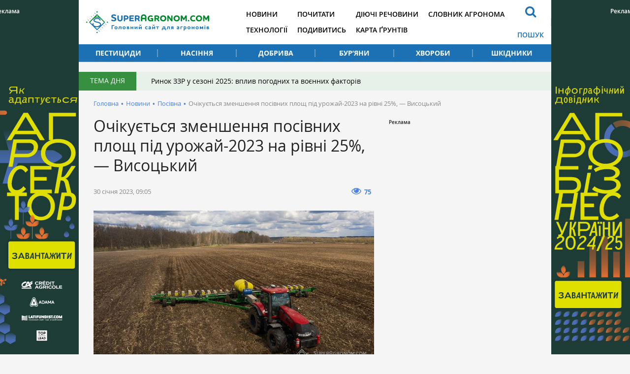

--- FILE ---
content_type: text/html; charset=UTF-8
request_url: https://superagronom.com/news/16642-ochikuyetsya-zmenshennya-posivnih-plosch-pid-urojay-2023-na-rivni-25--visotskiy
body_size: 8668
content:
<!DOCTYPE html>
<html lang="uk">
<head>
    <meta charset="utf-8">
    <meta http-equiv="x-ua-compatible" content="ie=edge">
    <meta name="viewport" content="width=device-width, initial-scale=1"/>
    <link rel="apple-touch-icon" href="/assets/93d6d349/images/apple-touch-icon.png">
    <link rel="shortcut icon" href="/assets/93d6d349/images/favicon.jpg" type="image/jpeg">
    <meta name="google-site-verification" content="7s2mbwa9Nfs4_1cTcXZgwtt8_kfiw-JoCR53hT93BcA" />
<link rel="manifest" href="/manifest.json" />
<script>
      if ('serviceWorker' in navigator) {
        window.addEventListener('load', () => {
          navigator.serviceWorker.register('/service-worker.js');
        });
      }
</script>
<meta name="keywords" content="посівна-2023, посівні площі, деокупація, розмінування, зменшення площ" />
<meta name="description" content="Під урожай-2023 очікується зменшення площ на 25% порівняно з 2021 роком — через ведення бойових дій або тимчасову окупацію територій, стверджує заступник міністра агрополітики Тарас Висоцький." />
<link rel="canonical" href="https://superagronom.com/news/16642-ochikuyetsya-zmenshennya-posivnih-plosch-pid-urojay-2023-na-rivni-25--visotskiy" />
<link rel="amphtml" href="https://superagronom.com/news/16642-ochikuyetsya-zmenshennya-posivnih-plosch-pid-urojay-2023-na-rivni-25--visotskiy?amp=1" />
<link rel="dns-prefetch" href="//google-analytics.com/" />
<link rel="stylesheet" type="text/css" href="/assets/93d6d349/integration/css/integration-app.css?v=sa-3.4.8.1-2-g56bfb79a" />
<link rel="stylesheet" type="text/css" href="/assets/93d6d349/integration/css/integration-app-fix.css?v=sa-3.4.8.1-2-g56bfb79a" />
<link rel="stylesheet" type="text/css" href="/assets/93d6d349/integration/css/app-styles.css?v=sa-3.4.8.1-2-g56bfb79a" />
<link rel="stylesheet" type="text/css" href="/assets/93d6d349/css/main.css?v=sa-3.4.8.1-2-g56bfb79a" />
<link rel="stylesheet" type="text/css" href="/assets/93d6d349/css/styles.css?v=sa-3.4.8.1-2-g56bfb79a" />
<link rel="stylesheet" type="text/css" href="/assets/b6cf44b6/assets/styles.css" />
<link rel="stylesheet" type="text/css" href="/assets/8aaa4e43/pager.css" />
<style type="text/css">
/*<![CDATA[*/
        .rcl-label:before {
          font-size: 10px;
          font-weight: 500;
          line-height: 14px;
          content: 'Реклама';
          width: max-content;
        }
/*]]>*/
</style>
<style type="text/css">
/*<![CDATA[*/
    .rcl-note:before {
      font-size: 12px;
      font-weight: 500;
      line-height: 16px;
      height: 16px;
      content: 'Реклама';
      width: max-content;
    }
/*]]>*/
</style>
<title>Зменшення посівних площ під урожай-2023 сягатиме 25% — Висоцький — SuperAgronom.com</title>
<meta property="og:type" content="article" />
<meta property="og:site_name" content="Superagronom.com">
<meta property="og:locale" content="uk_UA" />
<meta property="og:url" content="https://superagronom.com/news/16642-ochikuyetsya-zmenshennya-posivnih-plosch-pid-urojay-2023-na-rivni-25--visotskiy" />
<meta property="og:title" content="Зменшення посівних площ під урожай-2023 сягатиме 25% — Висоцький" />
<meta property="og:description" content="Під урожай-2023 очікується зменшення площ на 25% порівняно з 2021 роком — через ведення бойових дій або тимчасову окупацію територій, стверджує заступник міністра агрополітики Тарас Висоцький." />
<meta property="og:image" content="https://superagronom.com/media/news/original/00/16/16642/posivna-2023-35331.jpg" />
<meta property="twitter:image:src" content="https://superagronom.com/media/news/original/00/16/16642/posivna-2023-35331.jpg" />
<meta name="twitter:domain" content="https://superagronom.com"/>
<script type="text/javascript">
var csrfTokenName = "YII_CSRF_TOKEN";
var csrfTokenValue = "Um05aXpObzJfVDdRZkhvVFBOeV9UUFpOSmhNeEdNUGvBcSwIkg_8y_K6BmJMOfjUNIGsaMQz2Yx57to3_g6gvg==";
var contentCachePrefix = 'contentCachePrefixsa-3.4.8.1-2-g56bfb79a';
var searchAjaxUrl = '/search/ajax';
var searchResultUrl = '/search';
var filterAjaxUrl = '/filter/ajax';
var filterModalAjaxUrl = '/filter/modal';
var activateFaoCultureIdsArray = ['21855','28750','28780','28781','28806'];
</script>
<script type="application/ld+json">{"@context":"http:\/\/schema.org","@type":"NewsArticle","mainEntityOfPage":{"@type":"WebPage","@id":"\/\/superagronom.com\/news\/16642-ochikuyetsya-zmenshennya-posivnih-plosch-pid-urojay-2023-na-rivni-25--visotskiy"},"headline":"\u041e\u0447\u0456\u043a\u0443\u0454\u0442\u044c\u0441\u044f \u0437\u043c\u0435\u043d\u0448\u0435\u043d\u043d\u044f \u043f\u043e\u0441\u0456\u0432\u043d\u0438\u0445 \u043f\u043b\u043e\u0449 \u043f\u0456\u0434 \u0443\u0440\u043e\u0436\u0430\u0439-2023 \u043d\u0430 \u0440\u0456\u0432\u043d\u0456 25%, \u2014 \u0412\u0438\u0441\u043e\u0446\u044c\u043a\u0438\u0439","description":"\u041f\u0456\u0434 \u0443\u0440\u043e\u0436\u0430\u0439-2023 \u043e\u0447\u0456\u043a\u0443\u0454\u0442\u044c\u0441\u044f \u0437\u043c\u0435\u043d\u0448\u0435\u043d\u043d\u044f \u043f\u043b\u043e\u0449 \u043d\u0430 25% \u043f\u043e\u0440\u0456\u0432\u043d\u044f\u043d\u043e \u0437 2021 \u0440\u043e\u043a\u043e\u043c \u2014 \u0447\u0435\u0440\u0435\u0437 \u0432\u0435\u0434\u0435\u043d\u043d\u044f \u0431\u043e\u0439\u043e\u0432\u0438\u0445 \u0434\u0456\u0439 \u0430\u0431\u043e \u0442\u0438\u043c\u0447\u0430\u0441\u043e\u0432\u0443 \u043e\u043a\u0443\u043f\u0430\u0446\u0456\u044e \u0442\u0435\u0440\u0438\u0442\u043e\u0440\u0456\u0439, \u0441\u0442\u0432\u0435\u0440\u0434\u0436\u0443\u0454 \u0437\u0430\u0441\u0442\u0443\u043f\u043d\u0438\u043a \u043c\u0456\u043d\u0456\u0441\u0442\u0440\u0430 \u0430\u0433\u0440\u043e\u043f\u043e\u043b\u0456\u0442\u0438\u043a\u0438 \u0422\u0430\u0440\u0430\u0441 \u0412\u0438\u0441\u043e\u0446\u044c\u043a\u0438\u0439.","image":{"@type":"ImageObject","url":"https:\/\/superagronom.com\/media\/news\/800-s-w\/00\/16\/16642\/posivna-2023-35331.jpg","width":800,"height":450},"datePublished":"Mon, 30 Jan 2023 09:05:43 +0200","dateModified":"Mon, 30 Jan 2023 09:05:43 +0200","author":{"@type":"Organization","name":"\u0413\u043e\u043b\u043e\u0432\u043d\u0438\u0439 \u0441\u0430\u0439\u0442 \u0434\u043b\u044f \u0430\u0433\u0440\u043e\u043d\u043e\u043c\u0456\u0432"},"publisher":{"@type":"Organization","name":"SuperAgronom.com","logo":{"@type":"ImageObject","url":"https:\/\/superagronom.com\/storage\/super-agronom-logo.png","width":226,"height":60}}}</script>
<script async='async' src='https://www.googletagservices.com/tag/js/gpt.js'></script>
<script>
  var googletag = googletag || {};
  googletag.cmd = googletag.cmd || [];
</script>

<script>
  googletag.cmd.push(function() {
    googletag.defineSlot('/21104329/SuperAgronom_news_posivna-300x250', [300, 250], 'div-gpt-ad-1544523266655-0').addService(googletag.pubads());
    googletag.pubads().enableSingleRequest();
    googletag.enableServices();
  });
</script>
<script async='async' src='https://www.googletagservices.com/tag/js/gpt.js'></script>
<script>
  var googletag = googletag || {};
  googletag.cmd = googletag.cmd || [];
</script>

<script>
  googletag.cmd.push(function() {
    googletag.defineSlot('/21104329/SuperAgronom_news_300x250', [300, 250], 'div-gpt-ad-1493372972892-0').addService(googletag.pubads());
    googletag.pubads().enableSingleRequest();
    googletag.enableServices();
  });
</script>
<!-- Google Tag Manager -->
<script>(function(w,d,s,l,i){w[l]=w[l]||[];w[l].push({'gtm.start':
new Date().getTime(),event:'gtm.js'});var f=d.getElementsByTagName(s)[0],
j=d.createElement(s),dl=l!='dataLayer'?'&l='+l:'';j.async=true;j.src=
'https://www.googletagmanager.com/gtm.js?id='+i+dl;f.parentNode.insertBefore(j,f);
})(window,document,'script','dataLayer','GTM-MGMCXC3');</script>
<!-- End Google Tag Manager -->
</head>


<body style="margin: 0" class=""
      data-event="news-view">
<!-- Google Tag Manager (noscript) -->
<noscript><iframe src="https://www.googletagmanager.com/ns.html?id=GTM-MGMCXC3"
height="0" width="0" style="display:none;visibility:hidden"></iframe></noscript>
<!-- End Google Tag Manager (noscript) --><div id="wrapper" class="wrapper">
        <div class="rcl-note" style="color:#FFF"></div>
    <div class="rcl-note rcl-note-right" style="color:#FFF"></div>
    <a target="_blank" href="https://agribusinessinukraine.com/the-infographics-report-ukrainian-agribusiness-2025/?utm_source=superagronom&utm_medium=branding" data-bnid="361" class="branding">
                <img src="/media/banner/original/00/00/361/banners-ukragro-2025_1200h1200-43572.jpg?1767045644">
            </a>


    <script type="text/javascript">
        window.onload = function(){
            ga('send', 'event', {
                eventCategory: 'Background',
                eventAction: 'Show-all-page',
                eventLabel: 'BN:361',
                transport: 'beacon'
            });
        };
    </script>
    <div class="integration-container">
    <header class="wrapper header" style="height: 126px;">
    </header>
</div>    <div id="wrapper_inner">
        <div class="wrapper">
    <div class="gtm-target gtm-target-header main_wide " id="gtm-target-0"></div>
</div>        <div class="integration-container">
    <div class="theme_day">
        <div class="theme_day__title">Тема дня</div>
        <a class="theme_day__link" href="https://superagronom.com/articles/821-rinok-zzr-u-sezoni-2025-vpliv-pogodnih-ta-voyennih-faktoriv">Ринок ЗЗР у сезоні 2025: вплив погодних та воєнних факторів</a>    </div>
</div>


        <!--    -->        <div class="wrapper pathway"><div class="container">
<a class="pathway__item" href="/">Головна</a><span class="pathway__separator">&#8226;</span><a href="/news" class="pathway__item">Новини</a><span class="pathway__separator">&#8226;</span><a href="/news/posivna" class="pathway__item">Посівна</a><span class="pathway__separator">&#8226;</span><span class="pathway__item">Очікується зменшення посівних площ під урожай-2023 на рівні 25%, — Висоцький</span></div><script type="application/ld+json">{"@context":"http:\/\/schema.org","@type":"BreadcrumbList","itemListElement":[{"@type":"ListItem","position":1,"item":{"@id":"\/news","name":"\u041d\u043e\u0432\u0438\u043d\u0438"}},{"@type":"ListItem","position":2,"item":{"@id":"\/news\/posivna","name":"\u041f\u043e\u0441\u0456\u0432\u043d\u0430"}},{"@type":"ListItem","position":3,"item":{"@id":"\u041e\u0447\u0456\u043a\u0443\u0454\u0442\u044c\u0441\u044f \u0437\u043c\u0435\u043d\u0448\u0435\u043d\u043d\u044f \u043f\u043e\u0441\u0456\u0432\u043d\u0438\u0445 \u043f\u043b\u043e\u0449 \u043f\u0456\u0434 \u0443\u0440\u043e\u0436\u0430\u0439-2023 \u043d\u0430 \u0440\u0456\u0432\u043d\u0456 25%, \u2014 \u0412\u0438\u0441\u043e\u0446\u044c\u043a\u0438\u0439","name":"0"}}]}</script></div>        <div class="wrapper content content-sidebar">
    <div class="container">
        <div class="content_main">
    <main class="main">
        <div class="wrapper article_page">
            <h1>Очікується зменшення посівних площ під урожай-2023 на рівні 25%, — Висоцький</h1>                        <div class="page__head">
        <div class="page__head__info">
        <span class="page__head__date">30 січня 2023, 09:05</span>
            </div>
        
    <div class="page__head__options">
                                <div class="page__head__view"><i class="fa fa-eye"></i><span>75</span></div>
                            
                    </div>
</div>            <div class="article_page__content">
            <div class="image-width">
            <div class="image__main">
                <a class="fancybox-image" href="/media/news/o-o-w/00/16/16642/posivna-2023-35331.jpg"><img title="Посівна" src="/media/news/800-s-w/00/16/16642/posivna-2023-35331.jpg" alt="Зменшення посівних площ під урожай-2023 сягатиме 25% — Висоцький" /></a>                                    <div class="image__source"><span>Фото: SuperAgronom.com</span></div>
                            </div>
                            <div class="image__desc">Зменшення посівних площ під урожай-2023 сягатиме 25% — Висоцький</div>
                    </div>
        <div class="article_page__prolog"><p>Прогнозована посівна площа всіх категорій
господарств на підконтрольній території України під урожай 2023 року має становити
21,8 млн га, що на 6,8 млн га менше від показника 2021 року (28,6 млн га).</p></div>


    <div class="contentLong">
        <p>Про розповів перший заступник Міністра аграрної політики та продовольства України Тарас Висоцький, повідомляє <a href="https://ukragroconsult.com/news/cherez-voyenne-vtorgnennya-posivni-ploshhi-zmenshylysya-na-25/">УкрАгроКонсалт</a>.</p>
<blockquote>
<p>&laquo;Якщо ми говоримо про посівну кампанію, то наразі не можемо використовувати приблизно 25% площ через ведення бойових дій або тимчасову окупацію територій. Після деокупації знадобиться багато часу на розмінування та очищення територій. Те, що залишає окупант, потребує як мінімум кількох місяців, а то й до року часу для повернення до виробництва. Ще частину площ не вдалося засіяти через несприятливі погодні умови. Тож, весною потрібно покрити дефіцит не посіяних озимих&raquo;, &mdash; цитує агенція Тараса Висоцького.</p>
</blockquote>
<div class="content_article">
<div class="content_article__title">
<h4>Новинки сільгосптехніки, щоб почати сезон 2023: що цікавого на українському ринку?</h4>
</div>
<a class="btn content_article__btn" href="/blog/931-novinki-silgosptehniki-schob-pochati-sezon-2023-scho-tsikavogo-na-ukrayinskomu-rinku">Читати</a></div>
<p>З його слів, наразі складно прогнозувати цьогорічні валові збори сільськогосподарських культур, які значно залежатимуть від погодно-кліматичних умов під час проведення комплексів польових робіт, а також фінансового і матеріально-технічного забезпечення конкретного сільськогосподарського товаровиробника. В тому числі &mdash; від наявності насіння та добрив. Вже зараз можна спрогнозувати зменшення їх внесення до 50% від науково обґрунтованих норм через здорожчання. Використання дешевших технологій провокує зменшення виробництва.</p>
<p>Тарас Висоцький резюмував, що ключовою проблемою для аграріїв залишається дорога логістика. Також, за його словами, негативний вплив на агросектор має енергетична криза. Та, попри всі виклики, агросектор продовжує працювати та демонструє адаптивність і стійкість.</p>
<p>
<div>
    <a class="widget_wrap sa_widget" href="https://agribusinessinukraine.com/the-infographics-report-ukrainian-agribusiness-2022/?utm_source=superagronom&utm_medium=widget" target="_blank">
        <div class="widget_image-vertical">
            <div class="widget_image__link fancybox-image">
                <img style="width:100%" src="/media/widget/600-s-crop/00/00/144/Agrinf-Widget-600-400-px-35299.jpg" alt="" />                            </div>
            <div class="widget_image__info">
                <p class="widget_image__info__desc">Спецвипуск щорічного інфографічного довідника</p>
                <p class="widget_image__info__link">
                    Вся інформація про український аграрний фронт                </p>
                <span></span>
                <div class="widget_image-btn"><img src="/assets/93d6d349/images/btn2.png" alt=""></div>
            </div>
        </div>
    </a>
</div></p>    </div>
    <div class="wrapper_for_opinion">
            </div>
    <div class="article-text-bottom">
    <p>Дізнавайтесь першими найсвіжіші агрономічні новини України на нашій сторінці в <a rel="nofollow" href="https://www.facebook.com/SuperAgronomcom-1270608206345611/">Facebook</a>, <a rel="nofollow" href="https://t.me/superagronomcom">Telegram</a>, а також підписуйтесь на <a rel="nofollow" href="https://www.instagram.com/superagronom_/"> Instagram СуперАгронома</a>.</p>
</div>
</div>

            <div class="tags">
    <a class="tags__item" href="/tag/%D0%BF%D0%BE%D1%81%D1%96%D0%B2%D0%BD%D0%B0-2023">посівна-2023</a><a class="tags__item" href="/tag/%D0%BF%D0%BB%D0%BE%D1%89%D1%96+%D0%BF%D0%BE%D1%81%D1%96%D0%B2%D1%96%D0%B2">площі посівів</a><a class="tags__item" href="/tag/%D0%B2%D1%96%D0%B9%D0%BD%D0%B0+%D0%B2+%D0%A3%D0%BA%D1%80%D0%B0%D1%97%D0%BD%D1%96">війна в Україні</a><a class="tags__item" href="/tag/%D0%BF%D0%BE%D0%BB%D1%8C%D0%BE%D0%B2%D1%96+%D1%80%D0%BE%D0%B1%D0%BE%D1%82%D0%B8">польові роботи</a><a class="tags__item" href="/tag/%D0%A2%D0%B0%D1%80%D0%B0%D1%81+%D0%92%D0%B8%D1%81%D0%BE%D1%86%D1%8C%D0%BA%D0%B8%D0%B9">Тарас Висоцький</a></div>                                                        </div>
    </main>
    
<div class="wrapper topicread_block">
    <div class="h3"><b>Читайте також</b></div>
    <div class="topicread_block__list">
                    <a href="/news/21961-u-pershi-3-misyatsi-2026-roku-navryad-chi-mojna-ochikuvati-zrostannya-tsin-na-sonyashnik--dumka" class="topicread_block__item">
                <div class="topicread_block__item__image_container">
                    <div class="topicread_block__item__image cover">
                        <img title="Кошики соняшників" src="/media/news/100-s/00/21/21961/sonyashnyk-2026-43661.jpg" alt="Посіви соняшника" />                    </div>
                </div>
                <div class="topicread_block__item__title">У перші 3 місяці 2026 року навряд чи можна очікувати зростання цін на соняшник — думка</div>
            </a>
                    <a href="/news/21940-polovi-roboti-u-2026-rotsi-zdorojchayut-na-5-10-perevajno-cherez-tsini-na-dobriva-ta-palne" class="topicread_block__item">
                <div class="topicread_block__item__image_container">
                    <div class="topicread_block__item__image cover">
                        <img title="Польові роботи у 2026 році здорожчають на 5-10% переважно через ціни на добрива та пальне" src="/media/news/100-s/00/21/21940/-73436-89621-43634.jpg" alt="Польові роботи у 2026 році здорожчають на 5-10% переважно через ціни на добрива та пальне" />                    </div>
                </div>
                <div class="topicread_block__item__title">Польові роботи у 2026 році здорожчають на 5-10% переважно через ціни на добрива та пальне</div>
            </a>
                    <a href="/news/21939-viyna-ta-pogodni-umovi-znijuyut-potentsial-ukrayinskoyi-sonyashnikovoyi-galuzi" class="topicread_block__item">
                <div class="topicread_block__item__image_container">
                    <div class="topicread_block__item__image cover">
                        <img title="Насіння соняшника" src="/media/news/100-s/00/21/21939/sonyashnyk-16-43633.jpg" alt="Насіння соняшника" />                    </div>
                </div>
                <div class="topicread_block__item__title">Війна та погодні умови знижують потенціал української соняшникової галузі</div>
            </a>
                    <a href="/news/21920-rekordi-urojaynosti-ozimoyi-pshenitsi-74-t-ga-v-imk-84-t-ga-v-agrotreyd-sonyashniku-38-t-ga-v-signet--rezultati-sezonu-2025-v-agroholdingah" class="topicread_block__item">
                <div class="topicread_block__item__image_container">
                    <div class="topicread_block__item__image cover">
                        <img title="Рекорди урожайності озимої пшениці 7,4 т/га в ІМК, 8,4 т/га в Агротрейд, соняшнику 3,8 т/га в Сигнет — результати сезону-2025 в агрохолдингах" src="/media/news/100-s/00/21/21920/urozhai-agroholdyngy-43613.jpg" alt="Рекорди урожайності озимої пшениці 7,4 т/га в ІМК, 8,4 т/га в Агротрейд, соняшнику 3,8 т/га в Сигнет — результати сезону-2025 в агрохолдингах" />                    </div>
                </div>
                <div class="topicread_block__item__title">Рекорди урожайності озимої пшениці 7,4 т/га в ІМК, 8,4 т/га в Агротрейд, соняшнику 3,8 т/га в Сигнет — результати сезону-2025 в агрохолдингах</div>
            </a>
            </div>
</div><div class="theme_materials wrapper">
    <div class="h3"><b>Матеріали до теми</b></div>
    <div id="yw0" class="list-view">
<div class="articles_page__list">
<div class="clv2-append">
<div class="material_item material_item-image">
    <div class="material_item__inner">
        <div class="material_item__top">
            <span class="material_item__date">20 березня</span>
        </div>

        <a href="/news/16889-yarimi-kulturami-na-rivnenschini-planuyut-zasiyati-437-tis-ga" class="material_item__link">
            <div class="material_item__image cover">
                <img title="Посівна-2023" src="/media/news/300-s/00/16/16889/rivne-posivna-35624.jpg" alt="Під урожай-2023 на Рівненщині посіють 437 тис. га ярих культур" />            </div>
            <div class="material_item__title"><span>Ярими культурами на Рівненщині планують засіяти 437 тис. га</span></div>
        </a>
    </div>
</div>
<div class="material_item material_item-image">
    <div class="material_item__inner">
        <div class="material_item__top">
            <span class="material_item__date">14 лютого</span>
        </div>

        <a href="/news/16720-analitiki-prognozuyut-urojay-zernovih-v-ukrayini-u-2023-rotsi-na-13-nijchiy-minulorichnogo" class="material_item__link">
            <div class="material_item__image cover">
                <img title="Зерно пшениці" src="/media/news/300-s/00/16/16720/urozhai-zern-35425.jpg" alt="Колос пшениці" />            </div>
            <div class="material_item__title"><span>Аналітики прогнозують урожай зернових  в Україні у 2023 році на 13% нижчий минулорічного</span></div>
        </a>
    </div>
</div>
<div class="material_item material_item-image">
    <div class="material_item__inner">
        <div class="material_item__top">
            <span class="material_item__date">13 лютого</span>
        </div>

        <a href="/news/16712-sered-oliynih-kultur-u-2022-r-naybilshiy--padinnya-virobnitstva--u-sonyashniku" class="material_item__link">
            <div class="material_item__image cover">
                <img title="Посіви соняшнику" src="/media/news/300-s/00/16/16712/sonyash-vyrobnyctvo-35416.jpg" alt="Виробництво соняшнику у 2022 році зазнало найбільшого спаду серед олійних культур" />            </div>
            <div class="material_item__title"><span>Серед олійних культур у 2022 р. найбільший % падіння виробництва — у соняшнику</span></div>
        </a>
    </div>
</div>
</div></div><div class="pager"><div class="block_more" id="yw1"><a class="block_more__link more-pager-load-button" href="/news/16642-ochikuyetsya-zmenshennya-posivnih-plosch-pid-urojay-2023-na-rivni-25--visotskiy?sef=16642-ochikuyetsya-zmenshennya-posivnih-plosch-pid-urojay-2023-na-rivni-25--visotskiy&amp;page=2"><span>Більше</span></a></div></div><div class="keys" style="display:none" title="/news/16642-ochikuyetsya-zmenshennya-posivnih-plosch-pid-urojay-2023-na-rivni-25--visotskiy"><span>0</span><span>1</span><span>2</span><span>3</span><span>4</span><span>5</span><span>6</span><span>7</span><span>8</span><span>9</span><span>10</span><span>11</span><span>12</span><span>13</span></div>
</div></div>


<div class="theme_materials wrapper">
    <div class="h3"><b>Популярне</b></div>
    <div id="yw2" class="list-view">
<div class="articles_page__list">
<div class="clv2-append">
<div class="material_item material_item-image">
    <div class="material_item__inner">
        <div class="material_item__top">
            <span class="material_item__date">Вчора</span>
        </div>

        <a href="/blog/1143-yaki-novinki-gibridiv-sonyashniku-ye-na-ukrayinskomu-rinku-do-posivnoyi-2026" class="material_item__link">
            <div class="material_item__image cover">
                <img title="Соняшник" src="/media/blog/300-s/00/01/1143/DSC000541-43671.jpg" alt="Соняшник" />            </div>
            <div class="material_item__title"><span>Які новинки гібридів соняшнику є на українському ринку до посівної 2026?</span></div>
        </a>
    </div>
</div>
<div class="material_item material_item-image">
    <div class="material_item__inner">
        <div class="material_item__top">
            <span class="material_item__date"> 3 січня</span>
        </div>

        <a href="/articles/822-rinok-zzr-v-ukrayini-chi-zminyatsya-tsini-ta-yak-na-nogo-vplinut-svitovi-tendentsiyi" class="material_item__link">
            <div class="material_item__image cover">
                <img title="Ринок ЗЗР в Україні: чи зміняться ціни та як на нього вплинуть світові тенденції" src="/media/materials/300-s/00/00/822/rynok-zzr-7-43584.jpg" alt="Ринок ЗЗР в Україні: чи зміняться ціни та як на нього вплинуть світові тенденції" />            </div>
            <div class="material_item__title"><span>Ринок ЗЗР в Україні: чи зміняться ціни та як на нього вплинуть світові тенденції</span></div>
        </a>
    </div>
</div>
<div class="material_item material_item-image">
    <div class="material_item__inner">
        <div class="material_item__top">
            <span class="material_item__date"> 2 січня</span>
        </div>

        <a href="/articles/821-rinok-zzr-u-sezoni-2025-vpliv-pogodnih-ta-voyennih-faktoriv" class="material_item__link">
            <div class="material_item__image cover">
                <img title="Ринок ЗЗР у сезоні 2025: вплив погодних та воєнних факторів" src="/media/materials/300-s/00/00/821/rynok-zzr-2-43577.jpg" alt="Ринок ЗЗР у сезоні 2025: вплив погодних та воєнних факторів" />            </div>
            <div class="material_item__title"><span>Ринок ЗЗР у сезоні 2025: вплив погодних та воєнних факторів</span></div>
        </a>
    </div>
</div>
</div></div><div class="pager"><div class="block_more" id="yw3"><a class="block_more__link more-pager-load-button" href="/news/16642-ochikuyetsya-zmenshennya-posivnih-plosch-pid-urojay-2023-na-rivni-25--visotskiy?sef=16642-ochikuyetsya-zmenshennya-posivnih-plosch-pid-urojay-2023-na-rivni-25--visotskiy&amp;page=2"><span>Більше</span></a></div></div><div class="keys" style="display:none" title="/news/16642-ochikuyetsya-zmenshennya-posivnih-plosch-pid-urojay-2023-na-rivni-25--visotskiy"><span>747</span><span>746</span><span>745</span></div>
</div></div></div>
<aside class="sidebar sidebar_right"><div class="sidebar__banner" style="width: 300px; overflow:hidden">

        <div class="client-block "><div class="rcl-inner rcl-label"></div><!-- place:69:9,13,12,2741,20466,14,15,16,20468,17 --><!-- /21104329/SuperAgronom_news_posivna-300x250 -->
<div id='div-gpt-ad-1544523266655-0' style='height:250px; width:300px;'>
<script>
googletag.cmd.push(function() { googletag.display('div-gpt-ad-1544523266655-0'); });
</script>
</div>
<!-- place:7:13,12,2741,20466,14,15,16,20468,17:ignored -->
&nbsp;
        </div></div>
</aside>    </div>
</div><!-- / .wrapper -->

            </div>
    <div class="footer_stick"></div>
</div>

<!-- PRELOADER -->
<div id="preloader" style="display: none">
    <div class="inner">
        <span class="loader"></span>
    </div>
</div><!-- /PRELOADER -->

<div class="integration-container">
    
    <footer class="container footer">
    </footer>
    <a href="#" class="slide_up" title="Вверх"><i class="fa fa-arrow-up"></i></a>
</div>
<script src="/assets/93d6d349/js/vendor/modernizr-2.8.3.min.js"></script>
<script type="text/javascript"><!--><--></script>
<script type="text/javascript" src="/assets/93d6d349/js/vendor/jquery-2.2.4.min.js"></script>
<script type="text/javascript" src="/assets/97cd623a/js/jquery-migrate-1.4.1.min.js"></script>
<script type="text/javascript" src="/assets/42d056eb/jquery.ba-bbq.min.js"></script>
<script type="text/javascript" src="/assets/93d6d349/integration/js/vendor.js?v=sa-3.4.8.1-2-g56bfb79a"></script>
<script type="text/javascript" src="/assets/93d6d349/js/main.js?v=sa-3.4.8.1-2-g56bfb79a"></script>
<script type="text/javascript" src="/assets/93d6d349/integration/js/integration-app.js?v=sa-3.4.8.1-2-g56bfb79a"></script>
<script type="text/javascript" src="/assets/93d6d349/integration/js/jalc.min.js?v=sa-3.4.8.1-2-g56bfb79a"></script>
<script type="text/javascript" src="/assets/93d6d349/js/jquery.pjax.js?v=sa-3.4.8.1-2-g56bfb79a"></script>
<script type="text/javascript" src="/assets/93d6d349/js/functions.js?v=sa-3.4.8.1-2-g56bfb79a"></script>
<script type="text/javascript" src="/assets/93d6d349/js/content-loader.js?v=sa-3.4.8.1-2-g56bfb79a"></script>
<script type="text/javascript" src="/assets/b6cf44b6/assets/jquery.yiilistview.js"></script>
<script type="text/javascript">
/*<![CDATA[*/
themeUrl = '/assets/93d6d349/';
jQuery(function($) {

            $(document).ready(function(){
                var data = {
                    url:"/news/16642-ochikuyetsya-zmenshennya-posivnih-plosch-pid-urojay-2023-na-rivni-25--visotskiy",
                    type:"1",
                    id:"16642"
                };
                $.post("/site/viewCounter",data,function(data){
                    
                },"json");
                return false;
            })
            
jQuery('#yw0').yiiListView({'ajaxUpdate':['1','yw0'],'ajaxVar':'ajax','pagerClass':'pager','loadingClass':'list\x2Dview\x2Dloading','sorterClass':'sorter','enableHistory':false,'afterAjaxUpdate':updateBG});
jQuery('#yw2').yiiListView({'ajaxUpdate':['1','yw2'],'ajaxVar':'ajax','pagerClass':'pager','loadingClass':'list\x2Dview\x2Dloading','sorterClass':'sorter','enableHistory':false,'afterAjaxUpdate':updateBG});
});
/*]]>*/
</script>
</body>
</html>


--- FILE ---
content_type: text/html; charset=utf-8
request_url: https://www.google.com/recaptcha/api2/aframe
body_size: 182
content:
<!DOCTYPE HTML><html><head><meta http-equiv="content-type" content="text/html; charset=UTF-8"></head><body><script nonce="yDzI-c6bWs6bWJhky15BBQ">/** Anti-fraud and anti-abuse applications only. See google.com/recaptcha */ try{var clients={'sodar':'https://pagead2.googlesyndication.com/pagead/sodar?'};window.addEventListener("message",function(a){try{if(a.source===window.parent){var b=JSON.parse(a.data);var c=clients[b['id']];if(c){var d=document.createElement('img');d.src=c+b['params']+'&rc='+(localStorage.getItem("rc::a")?sessionStorage.getItem("rc::b"):"");window.document.body.appendChild(d);sessionStorage.setItem("rc::e",parseInt(sessionStorage.getItem("rc::e")||0)+1);localStorage.setItem("rc::h",'1768770873190');}}}catch(b){}});window.parent.postMessage("_grecaptcha_ready", "*");}catch(b){}</script></body></html>

--- FILE ---
content_type: image/svg+xml
request_url: https://superagronom.com/assets/cd544b51/integration/img/kurkul-new-1.svg?v=1591267813
body_size: 7790
content:
<svg width="100" height="22" xmlns="http://www.w3.org/2000/svg">
 <style type="text/css">.st0{fill-rule:evenodd;clip-rule:evenodd;fill:#FF4D00;}
	.st1{fill-rule:evenodd;clip-rule:evenodd;}
	.st2{fill-rule:evenodd;clip-rule:evenodd;fill:#F8E246;}
	.st3{fill-rule:evenodd;clip-rule:evenodd;fill:#70DB97;}
	.st4{fill-rule:evenodd;clip-rule:evenodd;fill:#75D1E0;}
	.st5{fill-rule:evenodd;clip-rule:evenodd;fill:#FFFFFF;}
	.st6{fill-rule:evenodd;clip-rule:evenodd;fill:#FFFFFF;stroke:#000000;stroke-width:0.216;stroke-miterlimit:22.9256;}</style>

 <g>
  <title>background</title>
  <rect fill="none" id="canvas_background" height="24" width="102" y="-1" x="-1"/>
 </g>
 <g>
  <title>Layer 1</title>
  <g stroke="null" id="svg_1">
   <rect x="0" y="1.739126" stroke="null" id="svg_2" height="18.935907" width="18.935907" class="st2"/>
   <path stroke="null" id="svg_3" d="m70.74111,8.322192c0.352938,0 0.621478,0.145779 0.80562,0.452682c0.076726,0.145779 0.115089,0.291558 0.115089,0.445009l0,0.03069c0,0.276213 -0.107416,0.514062 -0.329921,0.698204c-0.168797,0.138106 -0.375956,0.207159 -0.606133,0.207159c-0.322248,0 -0.583115,-0.130434 -0.77493,-0.383629c-0.107416,-0.161124 -0.161124,-0.337593 -0.161124,-0.53708c0,-0.322248 0.130434,-0.583115 0.406646,-0.767257c0.161124,-0.099743 0.337593,-0.145779 0.544753,-0.145779l0,0zm-63.291043,2.225046l0,-2.217373l-1.803054,0l0,5.677703l1.803054,0l0,-2.040904l0.560098,0l1.534514,2.040904l2.132975,0l-2.186683,-2.739108l1.764691,-2.938595l-1.971851,0l-1.150886,2.217373l-0.682859,0l0,0zm8.838802,1.31201c0,1.473134 1.281319,2.232718 2.71609,2.232718c1.327355,0 2.723763,-0.698204 2.723763,-2.232718l0,-3.529383l-1.741674,0l0,3.345241c0,0.560098 -0.468027,0.882346 -0.982089,0.882346c-0.483372,0 -0.974417,-0.29923 -0.974417,-0.882346l0,-3.345241l-1.741674,0l0,3.529383l0,0zm12.168698,0.636823l0.560098,0l1.051142,1.511497l2.132975,0l-1.381063,-1.902798c0.521735,-0.199487 1.035797,-0.859328 1.035797,-1.726329c0,-1.120195 -0.721222,-2.048577 -2.232718,-2.048577l-2.961613,0l0,5.677703l1.787709,0l0,-1.511497l0.007673,0zm0.797947,-2.670055c0.50639,0 0.77493,0.153451 0.77493,0.606133c0,0.445009 -0.29923,0.613806 -0.77493,0.613806l-0.797947,0l0,-1.219939l0.797947,0l0,0zm9.529334,0.721222l0,-2.217373l-1.803054,0l0,5.677703l1.803054,0l0,-2.040904l0.552425,0l1.534514,2.040904l2.132975,0l-2.186683,-2.739108l1.772364,-2.938595l-1.971851,0l-1.150886,2.217373l-0.682859,0l0,0zm8.838802,1.31201c0,1.473134 1.281319,2.232718 2.71609,2.232718c1.327355,0 2.723763,-0.698204 2.723763,-2.232718l0,-3.529383l-1.741674,0l0,3.345241c0,0.560098 -0.468027,0.882346 -0.982089,0.882346c-0.483372,0 -0.974417,-0.29923 -0.974417,-0.882346l0,-3.345241l-1.741674,0l0,3.529383l0,0zm14.831081,0.736567l-2.647037,0l0,-4.26595l-1.810727,0l0,5.677703l4.457764,0l0,-1.411753l0,0zm2.723763,1.296665l0,-0.015345c0,-0.053708 0.03069,-0.092071 0.084398,-0.115089c0.007673,0 0.023018,-0.007673 0.03069,-0.007673l0.023018,0c0.053708,0 0.099743,0.038363 0.122761,0.099743c0,0.007673 0,0.023018 0,0.03069c0,0.046035 -0.023018,0.084398 -0.076726,0.115089c-0.023018,0.007673 -0.038363,0.015345 -0.053708,0.015345l-0.007673,0c-0.053708,0 -0.092071,-0.03069 -0.122761,-0.099743c0,-0.007673 0,-0.015345 0,-0.023018l0,0zm-1.227611,-1.258302c0,-0.153451 0.023018,-0.26854 0.084398,-0.352938c0.007673,-0.015345 0.023018,-0.038363 0.046035,-0.061381l0.199487,0l0,0.007673c-0.092071,0.138106 -0.138106,0.26854 -0.138106,0.398974l0,0.007673c0,0.191814 0.076726,0.352938 0.230177,0.468027c0.099743,0.061381 0.207159,0.099743 0.322248,0.099743c0.199487,0 0.352938,-0.084398 0.475699,-0.253195c0.053708,-0.099743 0.084398,-0.199487 0.084398,-0.314575l0,-0.007673c0,-0.122761 -0.046035,-0.260867 -0.138106,-0.398974l0,-0.007673l0.199487,0c0.038363,0.038363 0.076726,0.107416 0.107416,0.207159c0.015345,0.061381 0.023018,0.138106 0.023018,0.214832c0,0.245522 -0.092071,0.452682 -0.276213,0.606133c-0.130434,0.107416 -0.291558,0.161124 -0.460354,0.161124l-0.015345,0c-0.23785,0 -0.437337,-0.099743 -0.590788,-0.29923c-0.107416,-0.138106 -0.153451,-0.291558 -0.153451,-0.475699l0,0zm0,-1.511497c0,-0.245522 0.092071,-0.452682 0.276213,-0.613806c0.138106,-0.099743 0.283885,-0.153451 0.445009,-0.153451l0.023018,0c0.23785,0 0.437337,0.099743 0.590788,0.306903c0.092071,0.138106 0.138106,0.291558 0.138106,0.460354c0,0.26854 -0.099743,0.483372 -0.306903,0.636823c-0.130434,0.092071 -0.26854,0.138106 -0.421991,0.138106l-0.015345,0c-0.222505,0 -0.414319,-0.092071 -0.56777,-0.283885c-0.107416,-0.138106 -0.161124,-0.306903 -0.161124,-0.491045l0,0zm0.721222,0.56777l0.03069,0c0.153451,0 0.283885,-0.061381 0.398974,-0.176469c0.099743,-0.107416 0.145779,-0.23785 0.145779,-0.383629c0,-0.191814 -0.076726,-0.337593 -0.230177,-0.460354c-0.099743,-0.069053 -0.199487,-0.099743 -0.314575,-0.099743l-0.03069,0c-0.176469,0 -0.329921,0.076726 -0.445009,0.23785c-0.061381,0.099743 -0.092071,0.207159 -0.092071,0.314575c0,0.199487 0.076726,0.352938 0.23785,0.468027c0.099743,0.061381 0.199487,0.099743 0.29923,0.099743l0,0zm-0.721222,-1.787709c0,-0.061381 0,-0.099743 0,-0.107416c0.667514,-0.429664 1.012779,-0.659841 1.035797,-0.675186l0,0c-0.015345,-0.007673 -0.360611,-0.23785 -1.035797,-0.675186l0,0c0,-0.007673 0,-0.046035 0,-0.107416c0,0 0,0 0,0c0.184142,0 0.322248,0 0.421991,0l1.058815,0c0,0 0.007673,0 0.007673,0l0,0.191814l0,0.007673c-0.053708,0 -0.107416,0 -0.130434,0l-0.383629,0c-0.122761,0 -0.283885,0 -0.491045,0l0,0l0,0c0.023018,0.015345 0.26854,0.168797 0.728894,0.468027c0.069053,0.046035 0.099743,0.069053 0.107416,0.069053l0,0.092071c-0.421991,0.26854 -0.698204,0.452682 -0.83631,0.53708l0,0l1.005107,0c0,0 0.007673,0 0.007673,0l0,0.191814c0,0 0,0.007673 -0.007673,0.007673l-1.480806,0c-0.007673,0.007673 -0.007673,0.007673 -0.007673,0l0,0zm6.184093,-0.698204l0,0.061381c0,0.191814 0.084398,0.352938 0.23785,0.483372c0.107416,0.069053 0.222505,0.107416 0.337593,0.107416l0.046035,0c0.191814,0 0.352938,-0.084398 0.475699,-0.253195c0.069053,-0.107416 0.099743,-0.230177 0.099743,-0.375956c0,-0.253195 -0.099743,-0.437337 -0.306903,-0.552425c-0.084398,-0.046035 -0.176469,-0.069053 -0.26854,-0.069053l-0.053708,0c-0.207159,0 -0.368283,0.099743 -0.498717,0.291558c-0.046035,0.107416 -0.069053,0.207159 -0.069053,0.306903l0,0zm1.918143,-0.882346l0.322248,0c0,0 0.007673,0 0.007673,0.007673l0,0.767257l1.035797,0l0,-0.767257c0,0 0,-0.007673 0.007673,-0.007673l0.322248,0c0.007673,0 0.007673,0 0.007673,0.007673l0,1.818399c0,0.007673 0,0.007673 -0.007673,0.007673l-0.322248,0c-0.007673,0 -0.007673,0 -0.007673,-0.007673l0,-0.759585l-1.035797,0l0,0.751912c0,0.007673 0,0.007673 -0.007673,0.007673l-0.322248,0c-0.007673,0 -0.007673,0 -0.007673,-0.007673l0,-1.810727c0,-0.007673 0.007673,-0.007673 0.007673,-0.007673l0,0zm2.478241,0.03069l1.37339,0c0.007673,0 0.007673,0.007673 0.007673,0.007673l0,1.787709c0,0.007673 0,0.007673 -0.007673,0.007673l-0.314575,0c-0.007673,0 -0.007673,0 -0.007673,-0.007673l0,-1.511497l-0.77493,0c-0.023018,0.460354 -0.046035,0.759585 -0.061381,0.890018c-0.023018,0.145779 -0.053708,0.260867 -0.084398,0.329921c-0.084398,0.222505 -0.214832,0.322248 -0.398974,0.322248c-0.061381,0 -0.130434,-0.007673 -0.207159,-0.03069c0.007673,-0.161124 0.023018,-0.253195 0.023018,-0.276213c0,0 0,0 0,0c0.023018,0.007673 0.046035,0.007673 0.069053,0.007673l0.03069,0c0.153451,0 0.245522,-0.153451 0.276213,-0.460354c0.03069,-0.161124 0.046035,-0.521735 0.076726,-1.066487l0,0l0,0zm2.585657,-0.03069c0.306903,0 0.529407,0.107416 0.652169,0.322248c0.061381,0.099743 0.092071,0.253195 0.092071,0.475699l0,1.005107c0,0 0,0.007673 -0.007673,0.007673l-0.199487,0c-0.007673,-0.007673 -0.046035,-0.084398 -0.099743,-0.230177l-0.007673,0c-0.107416,0.168797 -0.29923,0.253195 -0.56777,0.253195l-0.03069,0c-0.291558,0 -0.498717,-0.107416 -0.606133,-0.329921c-0.023018,-0.061381 -0.038363,-0.130434 -0.038363,-0.199487c0,-0.23785 0.122761,-0.398974 0.368283,-0.483372c0.099743,-0.023018 0.207159,-0.038363 0.322248,-0.038363c0.199487,0 0.375956,0.023018 0.544753,0.069053l0,-0.092071c0,-0.222505 -0.069053,-0.352938 -0.199487,-0.414319c-0.069053,-0.038363 -0.161124,-0.053708 -0.283885,-0.053708c-0.214832,0 -0.398974,0.046035 -0.560098,0.153451l-0.007673,0l0,-0.276213c0.046035,-0.03069 0.115089,-0.069053 0.214832,-0.107416c0.099743,-0.038363 0.245522,-0.061381 0.414319,-0.061381l0,0zm-0.498717,1.288992c0,0.130434 0.076726,0.222505 0.222505,0.26854c0.046035,0.015345 0.107416,0.023018 0.168797,0.023018l0.007673,0c0.253195,0 0.421991,-0.107416 0.514062,-0.322248l0,-0.053708c0,-0.023018 0,-0.053708 0,-0.099743c-0.153451,-0.061381 -0.314575,-0.092071 -0.483372,-0.092071c-0.283885,0 -0.429664,0.092071 -0.429664,0.276213l0,0zm2.063922,-2.010214l0.214832,0c0,0 0.007673,0 0.007673,0.007673l0,0.015345c0,0.092071 0.046035,0.168797 0.138106,0.222505c0.046035,0.03069 0.099743,0.038363 0.176469,0.038363c0.145779,0 0.23785,-0.053708 0.29923,-0.168797c0.007673,-0.03069 0.015345,-0.061381 0.023018,-0.107416l0.007673,0l0.222505,0l0.007673,0c0,0.214832 -0.099743,0.360611 -0.29923,0.445009c-0.076726,0.023018 -0.145779,0.03069 -0.214832,0.03069l-0.053708,0c-0.283885,0 -0.452682,-0.122761 -0.514062,-0.368283c-0.007673,-0.03069 -0.007673,-0.069053 -0.015345,-0.107416l0,-0.007673l0,0zm-0.329921,0.721222l0.322248,0c0.007673,0 0.007673,0 0.007673,0.007673c0,0.191814 0,0.621478 -0.007673,1.265974c0.053708,-0.046035 0.452682,-0.468027 1.196921,-1.265974l0.023018,-0.015345l0.191814,0c0.007673,0 0.007673,0 0.007673,0.007673l0,1.818399c0,0.007673 0,0.007673 -0.007673,0.007673l-0.314575,0l-0.007673,0c0,-0.007673 0,-0.038363 0,-0.092071c0,-0.29923 0,-0.698204 0.007673,-1.189249l-1.227611,1.288992l-0.199487,0c0,0 -0.007673,0 -0.007673,-0.007673l0.015345,-1.826072c-0.007673,0 0,0 0,0l0,0zm2.248063,0l0.322248,0c0.007673,0 0.007673,0 0.007673,0.007673l0,0.767257l1.035797,0l0,-0.767257c0,0 0,-0.007673 0.007673,-0.007673l0.322248,0c0.007673,0 0.007673,0 0.007673,0.007673l0,1.818399c0,0.007673 0,0.007673 -0.007673,0.007673l-0.322248,0c-0.007673,0 -0.007673,0 -0.007673,-0.007673l0,-0.759585l-1.035797,0l0,0.751912c0,0.007673 0,0.007673 -0.007673,0.007673l-0.322248,0c0,0 -0.007673,0 -0.007673,-0.007673l0.007673,-1.818399c-0.007673,0 -0.007673,0 0,0l0,0zm2.125302,0.583115l1.112523,0c0.007673,0 0.007673,0 0.007673,0.007673l0,0.337593c0,0.007673 0,0.007673 -0.007673,0.007673l-1.112523,0c-0.007673,0 -0.007673,0 -0.007673,-0.007673l0,-0.337593c0,0 0.007673,-0.007673 0.007673,-0.007673l0,0zm2.232718,-0.583115c0.306903,0 0.521735,0.107416 0.652169,0.322248c0.061381,0.099743 0.092071,0.253195 0.092071,0.475699l0,1.005107c0,0 -0.007673,0.007673 -0.007673,0.007673l-0.199487,0c-0.007673,-0.007673 -0.046035,-0.084398 -0.099743,-0.230177l-0.007673,0c-0.115089,0.168797 -0.306903,0.253195 -0.575443,0.253195l-0.03069,0c-0.291558,0 -0.498717,-0.107416 -0.606133,-0.329921c-0.023018,-0.061381 -0.038363,-0.130434 -0.038363,-0.199487c0,-0.23785 0.122761,-0.398974 0.375956,-0.483372c0.099743,-0.023018 0.207159,-0.038363 0.322248,-0.038363c0.199487,0 0.375956,0.023018 0.544753,0.069053l0,-0.092071c0,-0.222505 -0.069053,-0.352938 -0.199487,-0.414319c-0.069053,-0.038363 -0.161124,-0.053708 -0.283885,-0.053708c-0.214832,0 -0.398974,0.046035 -0.560098,0.153451l-0.007673,0l0,-0.276213c0.046035,-0.03069 0.115089,-0.069053 0.214832,-0.107416c0.099743,-0.038363 0.23785,-0.061381 0.414319,-0.061381l0,0zm-0.498717,1.288992c0,0.130434 0.076726,0.222505 0.222505,0.26854c0.046035,0.015345 0.107416,0.023018 0.168797,0.023018l0.007673,0c0.253195,0 0.421991,-0.107416 0.514062,-0.322248l0,-0.053708c0,-0.023018 0,-0.053708 0,-0.099743c-0.153451,-0.061381 -0.314575,-0.092071 -0.483372,-0.092071c-0.283885,0 -0.429664,0.092071 -0.429664,0.276213l0,0zm2.570311,-1.288992c0.191814,0 0.352938,0.046035 0.483372,0.130434l0,0.007673l0,0.122761c0,0.046035 0,0.115089 0,0.207159l0,0c-0.145779,-0.122761 -0.306903,-0.176469 -0.483372,-0.176469c-0.26854,0 -0.460354,0.130434 -0.575443,0.383629c-0.023018,0.076726 -0.038363,0.153451 -0.038363,0.230177l0,0.023018c0,0.245522 0.099743,0.429664 0.306903,0.552425c0.092071,0.046035 0.191814,0.069053 0.306903,0.069053c0.168797,0 0.329921,-0.061381 0.475699,-0.176469l0,0l0,0c0,0.084398 0,0.153451 0,0.207159l0,0.122761c-0.053708,0.053708 -0.168797,0.099743 -0.345266,0.130434c-0.061381,0.007673 -0.107416,0.007673 -0.145779,0.007673c-0.352938,0 -0.629151,-0.145779 -0.820965,-0.437337c-0.084398,-0.145779 -0.122761,-0.306903 -0.122761,-0.483372c0,-0.352938 0.153451,-0.613806 0.452682,-0.797947c0.153451,-0.084398 0.322248,-0.122761 0.50639,-0.122761l0,0zm0.867001,0l0.314575,0c0.007673,0 0.007673,0 0.007673,0.007673l0,1.273647l1.212266,-1.281319l0,0c0.038363,0 0.099743,0 0.199487,-0.007673l0.007673,0.007673l0,1.810727c0,0.007673 0,0.007673 -0.007673,0.007673l-0.314575,0l-0.007673,0c0,-0.023018 0,-0.076726 0.007673,-0.161124c0,-0.306903 0,-0.675186 0.007673,-1.120195l-1.219939,1.281319l-0.199487,0c0,0 -0.007673,0 -0.007673,-0.007673l0,-1.803054c-0.007673,-0.007673 -0.007673,-0.007673 0,-0.007673l0,0zm3.076701,0c0.191814,0 0.352938,0.046035 0.483372,0.130434l0,0.007673l0,0.122761c0,0.046035 0,0.115089 0,0.207159l-0.007673,0c-0.145779,-0.122761 -0.306903,-0.176469 -0.483372,-0.176469c-0.276213,0 -0.460354,0.130434 -0.575443,0.383629c-0.023018,0.076726 -0.038363,0.153451 -0.038363,0.230177l0,0.023018c0,0.245522 0.099743,0.429664 0.314575,0.552425c0.092071,0.046035 0.191814,0.069053 0.306903,0.069053c0.168797,0 0.329921,-0.061381 0.475699,-0.176469l0.007673,0l0,0c0,0.084398 0,0.153451 0,0.207159l0,0.122761c-0.053708,0.053708 -0.168797,0.099743 -0.352938,0.130434c-0.053708,0.007673 -0.107416,0.007673 -0.145779,0.007673c-0.352938,0 -0.629151,-0.145779 -0.820965,-0.437337c-0.084398,-0.145779 -0.122761,-0.306903 -0.122761,-0.483372c0,-0.352938 0.153451,-0.613806 0.452682,-0.797947c0.153451,-0.084398 0.322248,-0.122761 0.50639,-0.122761l0,0zm2.370825,0l0,0c-0.053708,0.191814 -0.092071,0.283885 -0.092071,0.291558l-0.50639,0c-0.015345,0 -0.038363,0 -0.061381,0l0,1.526842c0,0.007673 0,0.007673 -0.007673,0.007673l-0.314575,0c-0.007673,0 -0.007673,0 -0.007673,-0.007673l0,-1.526842l-0.667514,0l0,0c0,-0.007673 0.03069,-0.107416 0.092071,-0.283885l0.230177,0c0.306903,-0.007673 0.759585,-0.007673 1.335027,-0.007673l0,0zm1.020452,0c0.314575,0 0.56777,0.130434 0.744239,0.398974c0.092071,0.153451 0.138106,0.329921 0.138106,0.529407c0,0.069053 -0.007673,0.099743 -0.015345,0.099743l-1.450116,0c0.007673,0.099743 0.053708,0.199487 0.122761,0.291558c0.138106,0.153451 0.306903,0.230177 0.521735,0.230177c0.230177,0 0.429664,-0.046035 0.598461,-0.130434l0,0l0,0.283885c-0.046035,0.038363 -0.122761,0.069053 -0.23785,0.107416c-0.084398,0.023018 -0.207159,0.03069 -0.360611,0.03069c-0.352938,0 -0.621478,-0.130434 -0.813293,-0.391301c-0.099743,-0.153451 -0.153451,-0.329921 -0.153451,-0.529407c0,-0.345266 0.145779,-0.613806 0.445009,-0.797947c0.145779,-0.084398 0.29923,-0.122761 0.460354,-0.122761l0,0zm-0.575443,0.790275l1.150886,0l0,-0.007673c0,-0.084398 -0.038363,-0.176469 -0.115089,-0.291558c-0.122761,-0.145779 -0.26854,-0.214832 -0.437337,-0.214832l-0.046035,0c-0.207159,0 -0.368283,0.099743 -0.483372,0.291558c-0.038363,0.053708 -0.061381,0.130434 -0.069053,0.222505l0,0zm1.87978,-0.790275l0.322248,0c0.007673,0 0.007673,0 0.007673,0.007673l0,0.767257l1.035797,0l0,-0.767257c0,0 0,-0.007673 0.007673,-0.007673l0.322248,0c0,0 0.007673,0 0.007673,0.007673l0,1.818399c0,0.007673 0,0.007673 -0.007673,0.007673l-0.322248,0c-0.007673,0 -0.007673,0 -0.007673,-0.007673l0,-0.759585l-1.035797,0l0,0.751912c0,0.007673 0,0.007673 -0.007673,0.007673l-0.322248,0c-0.007673,0 -0.007673,0 -0.007673,-0.007673l0,-1.810727c0,-0.007673 0,-0.007673 0.007673,-0.007673l0,0zm3.705852,0l0,0c-0.061381,0.191814 -0.092071,0.283885 -0.099743,0.291558l-0.50639,0c-0.015345,0 -0.038363,0 -0.061381,0l0,1.526842c0,0.007673 0,0.007673 -0.007673,0.007673l-0.314575,0c-0.007673,0 -0.007673,0 -0.007673,-0.007673l0,-1.526842l-0.667514,0l0,0c0,-0.007673 0.03069,-0.107416 0.092071,-0.283885l0.230177,0c0.314575,-0.007673 0.767257,-0.007673 1.3427,-0.007673l0,0zm-28.541966,3.130409l0.29923,0c0,0 0.007673,0 0.007673,0.007673l0,0.682859c0.138106,0 0.314575,0.03069 0.50639,0.099743c0.115089,0.046035 0.222505,0.115089 0.329921,0.222505c0.130434,0.153451 0.199487,0.337593 0.199487,0.544753l0,0.046035c0,0.360611 -0.176469,0.621478 -0.529407,0.77493c-0.184142,0.069053 -0.345266,0.107416 -0.491045,0.107416c0,0 -0.007673,0 -0.015345,0l0,0.613806c0,0.007673 0,0.007673 -0.007673,0.007673l-0.29923,0c-0.007673,0 -0.007673,0 -0.007673,-0.007673l0,-0.613806c-0.092071,0 -0.23785,-0.023018 -0.414319,-0.069053c-0.230177,-0.076726 -0.398974,-0.199487 -0.50639,-0.375956c-0.076726,-0.130434 -0.115089,-0.291558 -0.115089,-0.460354c0,-0.406646 0.199487,-0.682859 0.606133,-0.820965c0.176469,-0.046035 0.314575,-0.076726 0.429664,-0.076726l0,-0.682859c0,0 0,0 0.007673,0l0,0zm-0.728894,1.557532l0,0.038363c0,0.26854 0.145779,0.452682 0.429664,0.552425c0.122761,0.03069 0.214832,0.046035 0.283885,0.046035l0,-1.227611c-0.161124,0 -0.322248,0.046035 -0.483372,0.130434c-0.153451,0.115089 -0.230177,0.26854 -0.230177,0.460354l0,0zm1.035797,-0.583115l0,1.235284c0.122761,0 0.260867,-0.038363 0.421991,-0.099743c0.199487,-0.107416 0.29923,-0.283885 0.29923,-0.521735c0,-0.291558 -0.153451,-0.483372 -0.452682,-0.56777c-0.107416,-0.038363 -0.199487,-0.046035 -0.26854,-0.046035l0,0zm2.202028,-0.291558c0.322248,0 0.56777,0.130434 0.744239,0.398974c0.092071,0.161124 0.138106,0.329921 0.138106,0.529407c0,0.069053 -0.007673,0.099743 -0.015345,0.099743l-1.442443,0c0.007673,0.099743 0.046035,0.199487 0.122761,0.291558c0.138106,0.153451 0.306903,0.230177 0.521735,0.230177c0.230177,0 0.429664,-0.046035 0.598461,-0.130434l0,0l0,0.276213c-0.046035,0.038363 -0.122761,0.069053 -0.23785,0.107416c-0.092071,0.023018 -0.207159,0.03069 -0.360611,0.03069c-0.352938,0 -0.629151,-0.130434 -0.813293,-0.391301c-0.099743,-0.153451 -0.153451,-0.337593 -0.153451,-0.529407c0,-0.345266 0.145779,-0.613806 0.445009,-0.797947c0.138106,-0.076726 0.291558,-0.115089 0.452682,-0.115089l0,0zm-0.575443,0.790275l1.143213,0l0,-0.007673c0,-0.084398 -0.038363,-0.176469 -0.115089,-0.29923c-0.122761,-0.138106 -0.26854,-0.207159 -0.429664,-0.207159l-0.046035,0c-0.207159,0 -0.368283,0.099743 -0.483372,0.291558c-0.03069,0.061381 -0.053708,0.130434 -0.069053,0.222505l0,0zm2.831179,-0.790275c0.337593,0 0.598461,0.145779 0.782602,0.429664c0.076726,0.145779 0.115089,0.306903 0.115089,0.483372c0,0.26854 -0.084398,0.483372 -0.253195,0.652169c-0.176469,0.176469 -0.398974,0.260867 -0.652169,0.260867c-0.260867,0 -0.468027,-0.092071 -0.621478,-0.283885l0,0.974417c0,0.007673 0,0.007673 -0.007673,0.007673l-0.314575,0c-0.007673,0 -0.007673,0 -0.007673,-0.007673l0,-2.485913c0,-0.007673 0.007673,-0.007673 0.007673,-0.007673l0.207159,0c0.007673,0 0.038363,0.092071 0.092071,0.276213c0.161124,-0.199487 0.383629,-0.29923 0.652169,-0.29923l0,0zm-0.629151,0.920709c0,0.306903 0.153451,0.514062 0.460354,0.621478c0.053708,0.015345 0.099743,0.023018 0.145779,0.023018c0.245522,0 0.437337,-0.122761 0.575443,-0.352938c0.046035,-0.099743 0.069053,-0.199487 0.069053,-0.291558c0,-0.230177 -0.099743,-0.421991 -0.291558,-0.56777c-0.084398,-0.053708 -0.214832,-0.076726 -0.383629,-0.076726c-0.092071,0 -0.207159,0.053708 -0.352938,0.153451c-0.153451,0.115089 -0.222505,0.283885 -0.222505,0.491045l0,0zm1.895125,-0.920709l0.23785,0c0.015345,0.015345 0.145779,0.214832 0.391301,0.598461l0.421991,0.636823l0.820965,-1.227611l0.007673,0l0.207159,0c0,0 0.007673,0 0.007673,0.007673l0,1.818399c0,0.007673 0,0.007673 -0.007673,0.007673l-0.283885,0c-0.007673,0 -0.007673,0 -0.007673,-0.007673l0,-1.235284l-0.007673,0c-0.053708,0.084398 -0.276213,0.429664 -0.682859,1.035797l-0.138106,0c-0.03069,-0.038363 -0.253195,-0.383629 -0.675186,-1.035797l0,0l0,0.138106c0,0.253195 0,0.621478 0,1.097178l-0.007673,0.007673l-0.291558,0c-0.007673,0 -0.007673,0 -0.007673,-0.007673l0.015345,-1.833745c-0.007673,0.007673 0,0 0,0l0,0zm3.391277,0c0.322248,0 0.56777,0.130434 0.744239,0.398974c0.092071,0.161124 0.138106,0.329921 0.138106,0.529407c0,0.069053 -0.007673,0.099743 -0.015345,0.099743l-1.442443,0c0.015345,0.099743 0.053708,0.199487 0.122761,0.291558c0.138106,0.153451 0.306903,0.230177 0.521735,0.230177c0.230177,0 0.429664,-0.046035 0.598461,-0.130434l0,0l0,0.276213c-0.046035,0.038363 -0.122761,0.069053 -0.23785,0.107416c-0.092071,0.023018 -0.207159,0.03069 -0.360611,0.03069c-0.352938,0 -0.629151,-0.130434 -0.813293,-0.391301c-0.099743,-0.153451 -0.153451,-0.337593 -0.153451,-0.529407c0,-0.345266 0.145779,-0.613806 0.445009,-0.797947c0.138106,-0.076726 0.291558,-0.115089 0.452682,-0.115089l0,0zm-0.575443,0.790275l1.143213,0l0,-0.007673c0,-0.084398 -0.038363,-0.176469 -0.115089,-0.29923c-0.122761,-0.138106 -0.26854,-0.207159 -0.429664,-0.207159l-0.046035,0c-0.207159,0 -0.368283,0.099743 -0.483372,0.291558c-0.038363,0.061381 -0.061381,0.130434 -0.069053,0.222505l0,0zm2.831179,-0.790275c0.337593,0 0.598461,0.145779 0.782602,0.429664c0.076726,0.145779 0.115089,0.306903 0.115089,0.483372c0,0.26854 -0.084398,0.483372 -0.253195,0.652169c-0.176469,0.176469 -0.398974,0.260867 -0.652169,0.260867c-0.253195,0 -0.468027,-0.092071 -0.621478,-0.283885l0,0.974417c0,0.007673 0,0.007673 -0.007673,0.007673l-0.314575,0c-0.007673,0 -0.007673,0 -0.007673,-0.007673l0,-2.485913c0,-0.007673 0.007673,-0.007673 0.007673,-0.007673l0.207159,0c0.007673,0 0.038363,0.092071 0.092071,0.276213c0.161124,-0.199487 0.375956,-0.29923 0.652169,-0.29923l0,0zm-0.629151,0.920709c0,0.306903 0.153451,0.514062 0.460354,0.621478c0.053708,0.015345 0.099743,0.023018 0.145779,0.023018c0.245522,0 0.437337,-0.122761 0.575443,-0.352938c0.046035,-0.099743 0.069053,-0.199487 0.069053,-0.291558c0,-0.230177 -0.099743,-0.421991 -0.291558,-0.56777c-0.084398,-0.053708 -0.214832,-0.076726 -0.383629,-0.076726c-0.092071,0 -0.207159,0.053708 -0.352938,0.153451c-0.153451,0.115089 -0.222505,0.283885 -0.222505,0.491045l0,0zm2.601002,-0.920709c0.306903,0 0.521735,0.107416 0.652169,0.322248c0.061381,0.092071 0.092071,0.253195 0.092071,0.475699l0,1.005107c0,0.007673 0,0.007673 -0.007673,0.007673l-0.207159,0c-0.007673,-0.007673 -0.038363,-0.084398 -0.092071,-0.230177l-0.007673,0c-0.115089,0.168797 -0.29923,0.253195 -0.56777,0.253195l-0.03069,0c-0.291558,0 -0.498717,-0.107416 -0.613806,-0.329921c-0.023018,-0.061381 -0.038363,-0.130434 -0.038363,-0.199487c0,-0.23785 0.122761,-0.398974 0.368283,-0.483372c0.107416,-0.023018 0.214832,-0.038363 0.322248,-0.038363c0.199487,0 0.375956,0.023018 0.544753,0.069053l0,-0.092071c0,-0.214832 -0.069053,-0.352938 -0.199487,-0.414319c-0.069053,-0.038363 -0.161124,-0.061381 -0.283885,-0.061381c-0.214832,0 -0.398974,0.046035 -0.560098,0.153451l-0.007673,0l0,-0.26854c0.038363,-0.03069 0.115089,-0.069053 0.214832,-0.107416c0.107416,-0.038363 0.253195,-0.061381 0.421991,-0.061381l0,0zm-0.498717,1.296665c0,0.130434 0.076726,0.214832 0.214832,0.26854c0.046035,0.015345 0.107416,0.023018 0.168797,0.023018l0.007673,0c0.253195,0 0.421991,-0.107416 0.514062,-0.322248l0,-0.061381c0,-0.023018 0,-0.053708 0,-0.099743c-0.153451,-0.061381 -0.314575,-0.092071 -0.483372,-0.092071c-0.276213,0 -0.421991,0.092071 -0.421991,0.283885z" class="st1"/>
  </g>
  <style transform="matrix(0.0032057195627695073,0,0,0.0032057195627695073,0,0) " type="text/css">.st0{fill-rule:evenodd;clip-rule:evenodd;fill:#FF4D00;}
	.st1{fill-rule:evenodd;clip-rule:evenodd;}
	.st2{fill-rule:evenodd;clip-rule:evenodd;fill:#F8E246;}
	.st3{fill-rule:evenodd;clip-rule:evenodd;fill:#70DB97;}
	.st4{fill-rule:evenodd;clip-rule:evenodd;fill:#75D1E0;}
	.st5{fill-rule:evenodd;clip-rule:evenodd;fill:#FFFFFF;}
	.st6{fill-rule:evenodd;clip-rule:evenodd;fill:#FFFFFF;stroke:#000000;stroke-width:0.216;stroke-miterlimit:22.9256;}</style>
  <g id="svg_11">
   <g transform="matrix(0.0032057195627695073,0,0,0.0032057195627695073,0,0) " id="svg_8">
    <rect y="3419.026855" id="svg_9" height="24.68" width="24.68" class="st2"/>
    <path id="svg_10" d="m92.2,3427.606855c0.46,0 0.81,0.19 1.05,0.59c0.1,0.19 0.15,0.38 0.15,0.58l0,0.04c0,0.36 -0.14,0.67 -0.43,0.91c-0.22,0.18 -0.49,0.27 -0.79,0.27c-0.42,0 -0.76,-0.17 -1.01,-0.5c-0.14,-0.21 -0.21,-0.44 -0.21,-0.7c0,-0.42 0.17,-0.76 0.53,-1c0.21,-0.13 0.44,-0.19 0.71,-0.19l0,0zm-82.49,2.9l0,-2.89l-2.35,0l0,7.4l2.35,0l0,-2.66l0.73,0l2,2.66l2.78,0l-2.85,-3.57l2.3,-3.83l-2.57,0l-1.5,2.89l-0.89,0l0,0zm11.52,1.71c0,1.92 1.67,2.91 3.54,2.91c1.73,0 3.55,-0.91 3.55,-2.91l0,-4.6l-2.27,0l0,4.36c0,0.73 -0.61,1.15 -1.28,1.15c-0.63,0 -1.27,-0.39 -1.27,-1.15l0,-4.36l-2.27,0l0,4.6l0,0zm15.86,0.83l0.73,0l1.37,1.97l2.78,0l-1.8,-2.48c0.68,-0.26 1.35,-1.12 1.35,-2.25c0,-1.46 -0.94,-2.67 -2.91,-2.67l-3.86,0l0,7.4l2.33,0l0,-1.97l0.01,0zm1.04,-3.48c0.66,0 1.01,0.2 1.01,0.79c0,0.58 -0.39,0.8 -1.01,0.8l-1.04,0l0,-1.59l1.04,0l0,0zm12.42,0.94l0,-2.89l-2.35,0l0,7.4l2.35,0l0,-2.66l0.72,0l2,2.66l2.78,0l-2.85,-3.57l2.31,-3.83l-2.57,0l-1.5,2.89l-0.89,0l0,0zm11.52,1.71c0,1.92 1.67,2.91 3.54,2.91c1.73,0 3.55,-0.91 3.55,-2.91l0,-4.6l-2.27,0l0,4.36c0,0.73 -0.61,1.15 -1.28,1.15c-0.63,0 -1.27,-0.39 -1.27,-1.15l0,-4.36l-2.27,0l0,4.6l0,0zm19.33,0.96l-3.45,0l0,-5.56l-2.36,0l0,7.4l5.81,0l0,-1.84l0,0zm3.55,1.69l0,-0.02c0,-0.07 0.04,-0.12 0.11,-0.15c0.01,0 0.03,-0.01 0.04,-0.01l0.03,0c0.07,0 0.13,0.05 0.16,0.13c0,0.01 0,0.03 0,0.04c0,0.06 -0.03,0.11 -0.1,0.15c-0.03,0.01 -0.05,0.02 -0.07,0.02l-0.01,0c-0.07,0 -0.12,-0.04 -0.16,-0.13c0,-0.01 0,-0.02 0,-0.03l0,0zm-1.6,-1.64c0,-0.2 0.03,-0.35 0.11,-0.46c0.01,-0.02 0.03,-0.05 0.06,-0.08l0.26,0l0,0.01c-0.12,0.18 -0.18,0.35 -0.18,0.52l0,0.01c0,0.25 0.1,0.46 0.3,0.61c0.13,0.08 0.27,0.13 0.42,0.13c0.26,0 0.46,-0.11 0.62,-0.33c0.07,-0.13 0.11,-0.26 0.11,-0.41l0,-0.01c0,-0.16 -0.06,-0.34 -0.18,-0.52l0,-0.01l0.26,0c0.05,0.05 0.1,0.14 0.14,0.27c0.02,0.08 0.03,0.18 0.03,0.28c0,0.32 -0.12,0.59 -0.36,0.79c-0.17,0.14 -0.38,0.21 -0.6,0.21l-0.02,0c-0.31,0 -0.57,-0.13 -0.77,-0.39c-0.14,-0.18 -0.2,-0.38 -0.2,-0.62l0,0zm0,-1.97c0,-0.32 0.12,-0.59 0.36,-0.8c0.18,-0.13 0.37,-0.2 0.58,-0.2l0.03,0c0.31,0 0.57,0.13 0.77,0.4c0.12,0.18 0.18,0.38 0.18,0.6c0,0.35 -0.13,0.63 -0.4,0.83c-0.17,0.12 -0.35,0.18 -0.55,0.18l-0.02,0c-0.29,0 -0.54,-0.12 -0.74,-0.37c-0.14,-0.18 -0.21,-0.4 -0.21,-0.64l0,0zm0.94,0.74l0.04,0c0.2,0 0.37,-0.08 0.52,-0.23c0.13,-0.14 0.19,-0.31 0.19,-0.5c0,-0.25 -0.1,-0.44 -0.3,-0.6c-0.13,-0.09 -0.26,-0.13 -0.41,-0.13l-0.04,0c-0.23,0 -0.43,0.1 -0.58,0.31c-0.08,0.13 -0.12,0.27 -0.12,0.41c0,0.26 0.1,0.46 0.31,0.61c0.13,0.08 0.26,0.13 0.39,0.13l0,0zm-0.94,-2.33c0,-0.08 0,-0.13 0,-0.14c0.87,-0.56 1.32,-0.86 1.35,-0.88l0,0c-0.02,-0.01 -0.47,-0.31 -1.35,-0.88l0,0c0,-0.01 0,-0.06 0,-0.14c0,0 0,0 0,0c0.24,0 0.42,0 0.55,0l1.38,0c0,0 0.01,0 0.01,0l0,0.25l0,0.01c-0.07,0 -0.14,0 -0.17,0l-0.5,0c-0.16,0 -0.37,0 -0.64,0l0,0l0,0c0.03,0.02 0.35,0.22 0.95,0.61c0.09,0.06 0.13,0.09 0.14,0.09l0,0.12c-0.55,0.35 -0.91,0.59 -1.09,0.7l0,0l1.31,0c0,0 0.01,0 0.01,0l0,0.25c0,0 0,0.01 -0.01,0.01l-1.93,0c-0.01,0.01 -0.01,0.01 -0.01,0l0,0zm8.06,-0.91l0,0.08c0,0.25 0.11,0.46 0.31,0.63c0.14,0.09 0.29,0.14 0.44,0.14l0.06,0c0.25,0 0.46,-0.11 0.62,-0.33c0.09,-0.14 0.13,-0.3 0.13,-0.49c0,-0.33 -0.13,-0.57 -0.4,-0.72c-0.11,-0.06 -0.23,-0.09 -0.35,-0.09l-0.07,0c-0.27,0 -0.48,0.13 -0.65,0.38c-0.06,0.14 -0.09,0.27 -0.09,0.4l0,0zm2.5,-1.15l0.42,0c0,0 0.01,0 0.01,0.01l0,1l1.35,0l0,-1c0,0 0,-0.01 0.01,-0.01l0.42,0c0.01,0 0.01,0 0.01,0.01l0,2.37c0,0.01 0,0.01 -0.01,0.01l-0.42,0c-0.01,0 -0.01,0 -0.01,-0.01l0,-0.99l-1.35,0l0,0.98c0,0.01 0,0.01 -0.01,0.01l-0.42,0c-0.01,0 -0.01,0 -0.01,-0.01l0,-2.36c0,-0.01 0.01,-0.01 0.01,-0.01l0,0zm3.23,0.04l1.79,0c0.01,0 0.01,0.01 0.01,0.01l0,2.33c0,0.01 0,0.01 -0.01,0.01l-0.41,0c-0.01,0 -0.01,0 -0.01,-0.01l0,-1.97l-1.01,0c-0.03,0.6 -0.06,0.99 -0.08,1.16c-0.03,0.19 -0.07,0.34 -0.11,0.43c-0.11,0.29 -0.28,0.42 -0.52,0.42c-0.08,0 -0.17,-0.01 -0.27,-0.04c0.01,-0.21 0.03,-0.33 0.03,-0.36c0,0 0,0 0,0c0.03,0.01 0.06,0.01 0.09,0.01l0.04,0c0.2,0 0.32,-0.2 0.36,-0.6c0.04,-0.21 0.06,-0.68 0.1,-1.39l0,0l0,0zm3.37,-0.04c0.4,0 0.69,0.14 0.85,0.42c0.08,0.13 0.12,0.33 0.12,0.62l0,1.31c0,0 0,0.01 -0.01,0.01l-0.26,0c-0.01,-0.01 -0.06,-0.11 -0.13,-0.3l-0.01,0c-0.14,0.22 -0.39,0.33 -0.74,0.33l-0.04,0c-0.38,0 -0.65,-0.14 -0.79,-0.43c-0.03,-0.08 -0.05,-0.17 -0.05,-0.26c0,-0.31 0.16,-0.52 0.48,-0.63c0.13,-0.03 0.27,-0.05 0.42,-0.05c0.26,0 0.49,0.03 0.71,0.09l0,-0.12c0,-0.29 -0.09,-0.46 -0.26,-0.54c-0.09,-0.05 -0.21,-0.07 -0.37,-0.07c-0.28,0 -0.52,0.06 -0.73,0.2l-0.01,0l0,-0.36c0.06,-0.04 0.15,-0.09 0.28,-0.14c0.13,-0.05 0.32,-0.08 0.54,-0.08l0,0zm-0.65,1.68c0,0.17 0.1,0.29 0.29,0.35c0.06,0.02 0.14,0.03 0.22,0.03l0.01,0c0.33,0 0.55,-0.14 0.67,-0.42l0,-0.07c0,-0.03 0,-0.07 0,-0.13c-0.2,-0.08 -0.41,-0.12 -0.63,-0.12c-0.37,0 -0.56,0.12 -0.56,0.36l0,0zm2.69,-2.62l0.28,0c0,0 0.01,0 0.01,0.01l0,0.02c0,0.12 0.06,0.22 0.18,0.29c0.06,0.04 0.13,0.05 0.23,0.05c0.19,0 0.31,-0.07 0.39,-0.22c0.01,-0.04 0.02,-0.08 0.03,-0.14l0.01,0l0.29,0l0.01,0c0,0.28 -0.13,0.47 -0.39,0.58c-0.1,0.03 -0.19,0.04 -0.28,0.04l-0.07,0c-0.37,0 -0.59,-0.16 -0.67,-0.48c-0.01,-0.04 -0.01,-0.09 -0.02,-0.14l0,-0.01l0,0zm-0.43,0.94l0.42,0c0.01,0 0.01,0 0.01,0.01c0,0.25 0,0.81 -0.01,1.65c0.07,-0.06 0.59,-0.61 1.56,-1.65l0.03,-0.02l0.25,0c0.01,0 0.01,0 0.01,0.01l0,2.37c0,0.01 0,0.01 -0.01,0.01l-0.41,0l-0.01,0c0,-0.01 0,-0.05 0,-0.12c0,-0.39 0,-0.91 0.01,-1.55l-1.6,1.68l-0.26,0c0,0 -0.01,0 -0.01,-0.01l0.02,-2.38c-0.01,0 0,0 0,0l0,0zm2.93,0l0.42,0c0.01,0 0.01,0 0.01,0.01l0,1l1.35,0l0,-1c0,0 0,-0.01 0.01,-0.01l0.42,0c0.01,0 0.01,0 0.01,0.01l0,2.37c0,0.01 0,0.01 -0.01,0.01l-0.42,0c-0.01,0 -0.01,0 -0.01,-0.01l0,-0.99l-1.35,0l0,0.98c0,0.01 0,0.01 -0.01,0.01l-0.42,0c0,0 -0.01,0 -0.01,-0.01l0.01,-2.37c-0.01,0 -0.01,0 0,0l0,0zm2.77,0.76l1.45,0c0.01,0 0.01,0 0.01,0.01l0,0.44c0,0.01 0,0.01 -0.01,0.01l-1.45,0c-0.01,0 -0.01,0 -0.01,-0.01l0,-0.44c0,0 0.01,-0.01 0.01,-0.01l0,0zm2.91,-0.76c0.4,0 0.68,0.14 0.85,0.42c0.08,0.13 0.12,0.33 0.12,0.62l0,1.31c0,0 -0.01,0.01 -0.01,0.01l-0.26,0c-0.01,-0.01 -0.06,-0.11 -0.13,-0.3l-0.01,0c-0.15,0.22 -0.4,0.33 -0.75,0.33l-0.04,0c-0.38,0 -0.65,-0.14 -0.79,-0.43c-0.03,-0.08 -0.05,-0.17 -0.05,-0.26c0,-0.31 0.16,-0.52 0.49,-0.63c0.13,-0.03 0.27,-0.05 0.42,-0.05c0.26,0 0.49,0.03 0.71,0.09l0,-0.12c0,-0.29 -0.09,-0.46 -0.26,-0.54c-0.09,-0.05 -0.21,-0.07 -0.37,-0.07c-0.28,0 -0.52,0.06 -0.73,0.2l-0.01,0l0,-0.36c0.06,-0.04 0.15,-0.09 0.28,-0.14c0.13,-0.05 0.31,-0.08 0.54,-0.08l0,0zm-0.65,1.68c0,0.17 0.1,0.29 0.29,0.35c0.06,0.02 0.14,0.03 0.22,0.03l0.01,0c0.33,0 0.55,-0.14 0.67,-0.42l0,-0.07c0,-0.03 0,-0.07 0,-0.13c-0.2,-0.08 -0.41,-0.12 -0.63,-0.12c-0.37,0 -0.56,0.12 -0.56,0.36l0,0zm3.35,-1.68c0.25,0 0.46,0.06 0.63,0.17l0,0.01l0,0.16c0,0.06 0,0.15 0,0.27l0,0c-0.19,-0.16 -0.4,-0.23 -0.63,-0.23c-0.35,0 -0.6,0.17 -0.75,0.5c-0.03,0.1 -0.05,0.2 -0.05,0.3l0,0.03c0,0.32 0.13,0.56 0.4,0.72c0.12,0.06 0.25,0.09 0.4,0.09c0.22,0 0.43,-0.08 0.62,-0.23l0,0l0,0c0,0.11 0,0.2 0,0.27l0,0.16c-0.07,0.07 -0.22,0.13 -0.45,0.17c-0.08,0.01 -0.14,0.01 -0.19,0.01c-0.46,0 -0.82,-0.19 -1.07,-0.57c-0.11,-0.19 -0.16,-0.4 -0.16,-0.63c0,-0.46 0.2,-0.8 0.59,-1.04c0.2,-0.11 0.42,-0.16 0.66,-0.16l0,0zm1.13,0l0.41,0c0.01,0 0.01,0 0.01,0.01l0,1.66l1.58,-1.67l0,0c0.05,0 0.13,0 0.26,-0.01l0.01,0.01l0,2.36c0,0.01 0,0.01 -0.01,0.01l-0.41,0l-0.01,0c0,-0.03 0,-0.1 0.01,-0.21c0,-0.4 0,-0.88 0.01,-1.46l-1.59,1.67l-0.26,0c0,0 -0.01,0 -0.01,-0.01l0,-2.35c-0.01,-0.01 -0.01,-0.01 0,-0.01l0,0zm4.01,0c0.25,0 0.46,0.06 0.63,0.17l0,0.01l0,0.16c0,0.06 0,0.15 0,0.27l-0.01,0c-0.19,-0.16 -0.4,-0.23 -0.63,-0.23c-0.36,0 -0.6,0.17 -0.75,0.5c-0.03,0.1 -0.05,0.2 -0.05,0.3l0,0.03c0,0.32 0.13,0.56 0.41,0.72c0.12,0.06 0.25,0.09 0.4,0.09c0.22,0 0.43,-0.08 0.62,-0.23l0.01,0l0,0c0,0.11 0,0.2 0,0.27l0,0.16c-0.07,0.07 -0.22,0.13 -0.46,0.17c-0.07,0.01 -0.14,0.01 -0.19,0.01c-0.46,0 -0.82,-0.19 -1.07,-0.57c-0.11,-0.19 -0.16,-0.4 -0.16,-0.63c0,-0.46 0.2,-0.8 0.59,-1.04c0.2,-0.11 0.42,-0.16 0.66,-0.16l0,0zm3.09,0l0,0c-0.07,0.25 -0.12,0.37 -0.12,0.38l-0.66,0c-0.02,0 -0.05,0 -0.08,0l0,1.99c0,0.01 0,0.01 -0.01,0.01l-0.41,0c-0.01,0 -0.01,0 -0.01,-0.01l0,-1.99l-0.87,0l0,0c0,-0.01 0.04,-0.14 0.12,-0.37l0.3,0c0.4,-0.01 0.99,-0.01 1.74,-0.01l0,0zm1.33,0c0.41,0 0.74,0.17 0.97,0.52c0.12,0.2 0.18,0.43 0.18,0.69c0,0.09 -0.01,0.13 -0.02,0.13l-1.89,0c0.01,0.13 0.07,0.26 0.16,0.38c0.18,0.2 0.4,0.3 0.68,0.3c0.3,0 0.56,-0.06 0.78,-0.17l0,0l0,0.37c-0.06,0.05 -0.16,0.09 -0.31,0.14c-0.11,0.03 -0.27,0.04 -0.47,0.04c-0.46,0 -0.81,-0.17 -1.06,-0.51c-0.13,-0.2 -0.2,-0.43 -0.2,-0.69c0,-0.45 0.19,-0.8 0.58,-1.04c0.19,-0.11 0.39,-0.16 0.6,-0.16l0,0zm-0.75,1.03l1.5,0l0,-0.01c0,-0.11 -0.05,-0.23 -0.15,-0.38c-0.16,-0.19 -0.35,-0.28 -0.57,-0.28l-0.06,0c-0.27,0 -0.48,0.13 -0.63,0.38c-0.05,0.07 -0.08,0.17 -0.09,0.29l0,0zm2.45,-1.03l0.42,0c0.01,0 0.01,0 0.01,0.01l0,1l1.35,0l0,-1c0,0 0,-0.01 0.01,-0.01l0.42,0c0,0 0.01,0 0.01,0.01l0,2.37c0,0.01 0,0.01 -0.01,0.01l-0.42,0c-0.01,0 -0.01,0 -0.01,-0.01l0,-0.99l-1.35,0l0,0.98c0,0.01 0,0.01 -0.01,0.01l-0.42,0c-0.01,0 -0.01,0 -0.01,-0.01l0,-2.36c0,-0.01 0,-0.01 0.01,-0.01l0,0zm4.83,0l0,0c-0.08,0.25 -0.12,0.37 -0.13,0.38l-0.66,0c-0.02,0 -0.05,0 -0.08,0l0,1.99c0,0.01 0,0.01 -0.01,0.01l-0.41,0c-0.01,0 -0.01,0 -0.01,-0.01l0,-1.99l-0.87,0l0,0c0,-0.01 0.04,-0.14 0.12,-0.37l0.3,0c0.41,-0.01 1,-0.01 1.75,-0.01l0,0zm-37.2,4.08l0.39,0c0,0 0.01,0 0.01,0.01l0,0.89c0.18,0 0.41,0.04 0.66,0.13c0.15,0.06 0.29,0.15 0.43,0.29c0.17,0.2 0.26,0.44 0.26,0.71l0,0.06c0,0.47 -0.23,0.81 -0.69,1.01c-0.24,0.09 -0.45,0.14 -0.64,0.14c0,0 -0.01,0 -0.02,0l0,0.8c0,0.01 0,0.01 -0.01,0.01l-0.39,0c-0.01,0 -0.01,0 -0.01,-0.01l0,-0.8c-0.12,0 -0.31,-0.03 -0.54,-0.09c-0.3,-0.1 -0.52,-0.26 -0.66,-0.49c-0.1,-0.17 -0.15,-0.38 -0.15,-0.6c0,-0.53 0.26,-0.89 0.79,-1.07c0.23,-0.06 0.41,-0.1 0.56,-0.1l0,-0.89c0,0 0,0 0.01,0l0,0zm-0.95,2.03l0,0.05c0,0.35 0.19,0.59 0.56,0.72c0.16,0.04 0.28,0.06 0.37,0.06l0,-1.6c-0.21,0 -0.42,0.06 -0.63,0.17c-0.2,0.15 -0.3,0.35 -0.3,0.6l0,0zm1.35,-0.76l0,1.61c0.16,0 0.34,-0.05 0.55,-0.13c0.26,-0.14 0.39,-0.37 0.39,-0.68c0,-0.38 -0.2,-0.63 -0.59,-0.74c-0.14,-0.05 -0.26,-0.06 -0.35,-0.06l0,0zm2.87,-0.38c0.42,0 0.74,0.17 0.97,0.52c0.12,0.21 0.18,0.43 0.18,0.69c0,0.09 -0.01,0.13 -0.02,0.13l-1.88,0c0.01,0.13 0.06,0.26 0.16,0.38c0.18,0.2 0.4,0.3 0.68,0.3c0.3,0 0.56,-0.06 0.78,-0.17l0,0l0,0.36c-0.06,0.05 -0.16,0.09 -0.31,0.14c-0.12,0.03 -0.27,0.04 -0.47,0.04c-0.46,0 -0.82,-0.17 -1.06,-0.51c-0.13,-0.2 -0.2,-0.44 -0.2,-0.69c0,-0.45 0.19,-0.8 0.58,-1.04c0.18,-0.1 0.38,-0.15 0.59,-0.15l0,0zm-0.75,1.03l1.49,0l0,-0.01c0,-0.11 -0.05,-0.23 -0.15,-0.39c-0.16,-0.18 -0.35,-0.27 -0.56,-0.27l-0.06,0c-0.27,0 -0.48,0.13 -0.63,0.38c-0.04,0.08 -0.07,0.17 -0.09,0.29l0,0zm3.69,-1.03c0.44,0 0.78,0.19 1.02,0.56c0.1,0.19 0.15,0.4 0.15,0.63c0,0.35 -0.11,0.63 -0.33,0.85c-0.23,0.23 -0.52,0.34 -0.85,0.34c-0.34,0 -0.61,-0.12 -0.81,-0.37l0,1.27c0,0.01 0,0.01 -0.01,0.01l-0.41,0c-0.01,0 -0.01,0 -0.01,-0.01l0,-3.24c0,-0.01 0.01,-0.01 0.01,-0.01l0.27,0c0.01,0 0.05,0.12 0.12,0.36c0.21,-0.26 0.5,-0.39 0.85,-0.39l0,0zm-0.82,1.2c0,0.4 0.2,0.67 0.6,0.81c0.07,0.02 0.13,0.03 0.19,0.03c0.32,0 0.57,-0.16 0.75,-0.46c0.06,-0.13 0.09,-0.26 0.09,-0.38c0,-0.3 -0.13,-0.55 -0.38,-0.74c-0.11,-0.07 -0.28,-0.1 -0.5,-0.1c-0.12,0 -0.27,0.07 -0.46,0.2c-0.2,0.15 -0.29,0.37 -0.29,0.64l0,0zm2.47,-1.2l0.31,0c0.02,0.02 0.19,0.28 0.51,0.78l0.55,0.83l1.07,-1.6l0.01,0l0.27,0c0,0 0.01,0 0.01,0.01l0,2.37c0,0.01 0,0.01 -0.01,0.01l-0.37,0c-0.01,0 -0.01,0 -0.01,-0.01l0,-1.61l-0.01,0c-0.07,0.11 -0.36,0.56 -0.89,1.35l-0.18,0c-0.04,-0.05 -0.33,-0.5 -0.88,-1.35l0,0l0,0.18c0,0.33 0,0.81 0,1.43l-0.01,0.01l-0.38,0c-0.01,0 -0.01,0 -0.01,-0.01l0.02,-2.39c-0.01,0.01 0,0 0,0l0,0zm4.42,0c0.42,0 0.74,0.17 0.97,0.52c0.12,0.21 0.18,0.43 0.18,0.69c0,0.09 -0.01,0.13 -0.02,0.13l-1.88,0c0.02,0.13 0.07,0.26 0.16,0.38c0.18,0.2 0.4,0.3 0.68,0.3c0.3,0 0.56,-0.06 0.78,-0.17l0,0l0,0.36c-0.06,0.05 -0.16,0.09 -0.31,0.14c-0.12,0.03 -0.27,0.04 -0.47,0.04c-0.46,0 -0.82,-0.17 -1.06,-0.51c-0.13,-0.2 -0.2,-0.44 -0.2,-0.69c0,-0.45 0.19,-0.8 0.58,-1.04c0.18,-0.1 0.38,-0.15 0.59,-0.15l0,0zm-0.75,1.03l1.49,0l0,-0.01c0,-0.11 -0.05,-0.23 -0.15,-0.39c-0.16,-0.18 -0.35,-0.27 -0.56,-0.27l-0.06,0c-0.27,0 -0.48,0.13 -0.63,0.38c-0.05,0.08 -0.08,0.17 -0.09,0.29l0,0zm3.69,-1.03c0.44,0 0.78,0.19 1.02,0.56c0.1,0.19 0.15,0.4 0.15,0.63c0,0.35 -0.11,0.63 -0.33,0.85c-0.23,0.23 -0.52,0.34 -0.85,0.34c-0.33,0 -0.61,-0.12 -0.81,-0.37l0,1.27c0,0.01 0,0.01 -0.01,0.01l-0.41,0c-0.01,0 -0.01,0 -0.01,-0.01l0,-3.24c0,-0.01 0.01,-0.01 0.01,-0.01l0.27,0c0.01,0 0.05,0.12 0.12,0.36c0.21,-0.26 0.49,-0.39 0.85,-0.39l0,0zm-0.82,1.2c0,0.4 0.2,0.67 0.6,0.81c0.07,0.02 0.13,0.03 0.19,0.03c0.32,0 0.57,-0.16 0.75,-0.46c0.06,-0.13 0.09,-0.26 0.09,-0.38c0,-0.3 -0.13,-0.55 -0.38,-0.74c-0.11,-0.07 -0.28,-0.1 -0.5,-0.1c-0.12,0 -0.27,0.07 -0.46,0.2c-0.2,0.15 -0.29,0.37 -0.29,0.64l0,0zm3.39,-1.2c0.4,0 0.68,0.14 0.85,0.42c0.08,0.12 0.12,0.33 0.12,0.62l0,1.31c0,0.01 0,0.01 -0.01,0.01l-0.27,0c-0.01,-0.01 -0.05,-0.11 -0.12,-0.3l-0.01,0c-0.15,0.22 -0.39,0.33 -0.74,0.33l-0.04,0c-0.38,0 -0.65,-0.14 -0.8,-0.43c-0.03,-0.08 -0.05,-0.17 -0.05,-0.26c0,-0.31 0.16,-0.52 0.48,-0.63c0.14,-0.03 0.28,-0.05 0.42,-0.05c0.26,0 0.49,0.03 0.71,0.09l0,-0.12c0,-0.28 -0.09,-0.46 -0.26,-0.54c-0.09,-0.05 -0.21,-0.08 -0.37,-0.08c-0.28,0 -0.52,0.06 -0.73,0.2l-0.01,0l0,-0.35c0.05,-0.04 0.15,-0.09 0.28,-0.14c0.14,-0.05 0.33,-0.08 0.55,-0.08l0,0zm-0.65,1.69c0,0.17 0.1,0.28 0.28,0.35c0.06,0.02 0.14,0.03 0.22,0.03l0.01,0c0.33,0 0.55,-0.14 0.67,-0.42l0,-0.08c0,-0.03 0,-0.07 0,-0.13c-0.2,-0.08 -0.41,-0.12 -0.63,-0.12c-0.36,0 -0.55,0.12 -0.55,0.37z" class="st1"/>
   </g>
  </g>
 </g>
</svg>